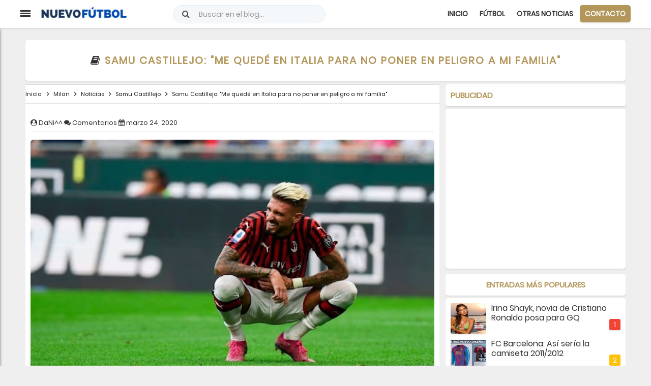

--- FILE ---
content_type: text/html; charset=utf-8
request_url: https://www.google.com/recaptcha/api2/aframe
body_size: 265
content:
<!DOCTYPE HTML><html><head><meta http-equiv="content-type" content="text/html; charset=UTF-8"></head><body><script nonce="jatfBDb-3EdsE4a6NmJdaA">/** Anti-fraud and anti-abuse applications only. See google.com/recaptcha */ try{var clients={'sodar':'https://pagead2.googlesyndication.com/pagead/sodar?'};window.addEventListener("message",function(a){try{if(a.source===window.parent){var b=JSON.parse(a.data);var c=clients[b['id']];if(c){var d=document.createElement('img');d.src=c+b['params']+'&rc='+(localStorage.getItem("rc::a")?sessionStorage.getItem("rc::b"):"");window.document.body.appendChild(d);sessionStorage.setItem("rc::e",parseInt(sessionStorage.getItem("rc::e")||0)+1);localStorage.setItem("rc::h",'1769490059849');}}}catch(b){}});window.parent.postMessage("_grecaptcha_ready", "*");}catch(b){}</script></body></html>